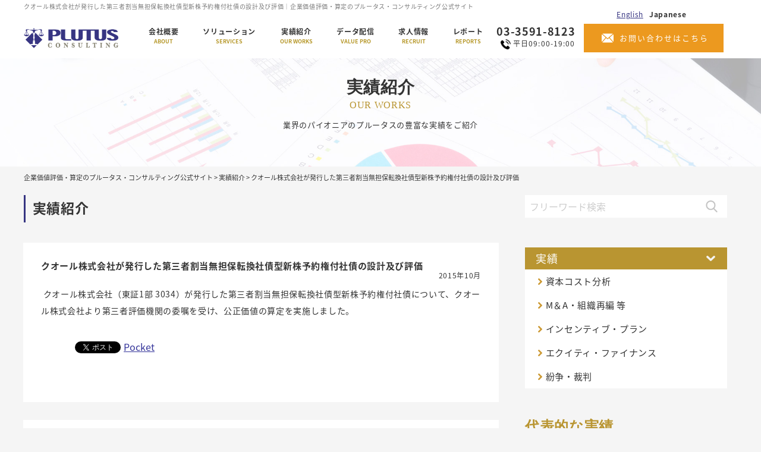

--- FILE ---
content_type: text/html; charset=UTF-8
request_url: https://www.plutuscon.jp/caseleads/1942
body_size: 9424
content:


	<!DOCTYPE html>
<html lang="ja"
	prefix="og: http://ogp.me/ns#" >
<head>
<!-- Global Site Tag (gtag.js) - Google Analytics -->
<script async src="https://www.googletagmanager.com/gtag/js?id=UA-6182038-1"></script>
<script>
  window.dataLayer = window.dataLayer || [];
  function gtag(){dataLayer.push(arguments);}
  gtag('js', new Date());

  gtag('config', 'UA-6182038-1');
</script>

<!-- Google Tag Manager 19.02.22 -->
<script>(function(w,d,s,l,i){w[l]=w[l]||[];w[l].push({'gtm.start':
new Date().getTime(),event:'gtm.js'});var f=d.getElementsByTagName(s)[0],
j=d.createElement(s),dl=l!='dataLayer'?'&l='+l:'';j.async=true;j.src=
'https://www.googletagmanager.com/gtm.js?id='+i+dl;f.parentNode.insertBefore(j,f);
})(window,document,'script','dataLayer','GTM-PL9PMHK');</script>
<!-- End Google Tag Manager -->

<meta charset="UTF-8">
<meta http-equiv="X-UA-Compatible" content="IE=edge">
<meta name="viewport" content="width=device-width, user-scalable=no, initial-scale=1">

<title>クオール株式会社が発行した第三者割当無担保転換社債型新株予約権付社債の設計及び評価 | 企業価値評価・算定のプルータス・コンサルティング公式サイト</title>
<link rel="stylesheet" href="https://www.plutuscon.jp/wp-content/themes/plutuscon/assets/css/slick.css">
<link rel="stylesheet" href="https://www.plutuscon.jp/wp-content/themes/plutuscon/assets/css/slick-theme.css">
<link rel="stylesheet" href="https://www.plutuscon.jp/wp-content/themes/plutuscon/assets/bootstrap/3.3.7/css/bootstrap.min.css">
<link rel="stylesheet" href="https://fonts.googleapis.com/earlyaccess/notosansjapanese.css">
<link rel="stylesheet" href="https://www.plutuscon.jp/wp-content/themes/plutuscon/style.css">
<link rel="stylesheet" href="https://www.plutuscon.jp/wp-content/themes/plutuscon/style_add.css">
<link rel="stylesheet" href="https://www.plutuscon.jp/wp-content/themes/plutuscon/style_print.css" media="print" >
<link rel="icon" href="/favicon.ico" type="image/x-icon" />
<link rel="shortcut icon" href="/favicon.ico" type="image/x-icon" />
<script src="https://www.plutuscon.jp/wp-content/themes/plutuscon/assets/jquery/1.12.4/jquery.min.js"></script>

<script type="text/javascript" defer>
// 少し遅らせて表示
$(function(){
/*
	var replaceWidth = 767; // breakpoint
	var windowWidth = parseInt($(window).width());
	if(windowWidth >= replaceWidth) {
    setTimeout(function(){
    	$("#header .header_tel, #header .header_email").css('display', 'inline-block');

    },3000);
	}
});
*/
</script>

<script src="https://www.plutuscon.jp/wp-content/themes/plutuscon/assets/bootstrap/3.3.7/js/bootstrap.min.js"></script>
<script src="https://www.plutuscon.jp/wp-content/themes/plutuscon/assets/js/jquerypp.custom.js"></script>
<script src="https://www.plutuscon.jp/wp-content/themes/plutuscon/assets/js/dtj.core.js"></script>
<script src="https://www.plutuscon.jp/wp-content/themes/plutuscon/assets/js/dtj.main.js"></script>
<script src="https://www.plutuscon.jp/wp-content/themes/plutuscon/assets/js/slick.min.js"></script>
<script src="https://www.plutuscon.jp/wp-content/themes/plutuscon/assets/js/common.js"></script>

<script type="text/javascript">
// リダイレクト処理
var url = location.href ;

if(url == "https://www.plutuscon.jp/concepts"){
  location.href = "https://www.plutuscon.jp/orgas";
}

if(url == "https://www.plutuscon.jp/services/81"){
  location.href = "https://www.plutuscon.jp/delivers";
}
</script>

<!-- colorbox -->
<link rel="stylesheet" href="https://www.plutuscon.jp/wp-content/themes/plutuscon/assets/css/colorbox.css" />
<script src="https://www.plutuscon.jp/wp-content/themes/plutuscon/assets/js/jquery.colorbox-min.js"></script>

<!--[if lt IE 9]>
<script src="https://www.plutuscon.jp/wp-content/themes/plutuscon/assets/html5shiv/3.7.3/dist/html5shiv.min.js"></script>
<script src="https://www.plutuscon.jp/wp-content/themes/plutuscon/assets/respond/1.4.2/respond.min.js"></script>
<![endif]-->

<style>.grecaptcha-badge { visibility: hidden; }</style>


<!-- All in One SEO Pack 3.1.1 によって Michael Torbert の Semper Fi Web Design[1010,1017] -->
<link rel="canonical" href="https://www.plutuscon.jp/caseleads/1942" />
<meta property="og:title" content="クオール株式会社が発行した第三者割当無担保転換社債型新株予約権付社債の設計及び評価 | 企業価値評価・算定のプルータス・コンサルティング公式サイト" />
<meta property="og:type" content="website" />
<meta property="og:url" content="https://www.plutuscon.jp/caseleads/1942" />
<meta property="og:image" content="https://www.plutuscon.jp/wp-content/uploads/2021/10/fc6927a4cd7fc6f068de9eb5d3ae4aff.png" />
<meta property="og:site_name" content="企業価値評価・算定のプルータス・コンサルティング公式サイト" />
<meta property="fb:admins" content="2085132108473378" />
<meta property="fb:app_id" content="378409572901870" />
<meta property="og:description" content=" クオール株式会社（東証1部 3034）が発行した第三者割当無担保転換社債型新株予約権付社債について、クオール株式会社より第三者評価機関の委嘱を受け、公正価値の算定を実施しました。" />
<meta property="og:image:secure_url" content="https://www.plutuscon.jp/wp-content/uploads/2021/10/fc6927a4cd7fc6f068de9eb5d3ae4aff.png" />
<meta name="twitter:card" content="summary" />
<meta name="twitter:title" content="クオール株式会社が発行した第三者割当無担保転換社債型新株予約権付社債の設計及び評価 | 企業価値評価・算定のプルータス・コンサルティング公式" />
<meta name="twitter:description" content=" クオール株式会社（東証1部 3034）が発行した第三者割当無担保転換社債型新株予約権付社債について、クオール株式会社より第三者評価機関の委嘱を受け、公正価値の算定を実施しました。" />
<meta name="twitter:image" content="https://www.plutuscon.jp/wp-content/uploads/2021/10/fc6927a4cd7fc6f068de9eb5d3ae4aff.png" />
			<script type="text/javascript" >
				window.ga=window.ga||function(){(ga.q=ga.q||[]).push(arguments)};ga.l=+new Date;
				ga('create', 'UA-6182038-1', 'auto');
				// Plugins
				
				ga('send', 'pageview');
			</script>
			<script async src="https://www.google-analytics.com/analytics.js"></script>
			<!-- All in One SEO Pack -->
<link rel='dns-prefetch' href='//s.w.org' />
		<script type="text/javascript">
			window._wpemojiSettings = {"baseUrl":"https:\/\/s.w.org\/images\/core\/emoji\/11\/72x72\/","ext":".png","svgUrl":"https:\/\/s.w.org\/images\/core\/emoji\/11\/svg\/","svgExt":".svg","source":{"concatemoji":"https:\/\/www.plutuscon.jp\/wp-includes\/js\/wp-emoji-release.min.js?ver=4.9.18"}};
			!function(e,a,t){var n,r,o,i=a.createElement("canvas"),p=i.getContext&&i.getContext("2d");function s(e,t){var a=String.fromCharCode;p.clearRect(0,0,i.width,i.height),p.fillText(a.apply(this,e),0,0);e=i.toDataURL();return p.clearRect(0,0,i.width,i.height),p.fillText(a.apply(this,t),0,0),e===i.toDataURL()}function c(e){var t=a.createElement("script");t.src=e,t.defer=t.type="text/javascript",a.getElementsByTagName("head")[0].appendChild(t)}for(o=Array("flag","emoji"),t.supports={everything:!0,everythingExceptFlag:!0},r=0;r<o.length;r++)t.supports[o[r]]=function(e){if(!p||!p.fillText)return!1;switch(p.textBaseline="top",p.font="600 32px Arial",e){case"flag":return s([55356,56826,55356,56819],[55356,56826,8203,55356,56819])?!1:!s([55356,57332,56128,56423,56128,56418,56128,56421,56128,56430,56128,56423,56128,56447],[55356,57332,8203,56128,56423,8203,56128,56418,8203,56128,56421,8203,56128,56430,8203,56128,56423,8203,56128,56447]);case"emoji":return!s([55358,56760,9792,65039],[55358,56760,8203,9792,65039])}return!1}(o[r]),t.supports.everything=t.supports.everything&&t.supports[o[r]],"flag"!==o[r]&&(t.supports.everythingExceptFlag=t.supports.everythingExceptFlag&&t.supports[o[r]]);t.supports.everythingExceptFlag=t.supports.everythingExceptFlag&&!t.supports.flag,t.DOMReady=!1,t.readyCallback=function(){t.DOMReady=!0},t.supports.everything||(n=function(){t.readyCallback()},a.addEventListener?(a.addEventListener("DOMContentLoaded",n,!1),e.addEventListener("load",n,!1)):(e.attachEvent("onload",n),a.attachEvent("onreadystatechange",function(){"complete"===a.readyState&&t.readyCallback()})),(n=t.source||{}).concatemoji?c(n.concatemoji):n.wpemoji&&n.twemoji&&(c(n.twemoji),c(n.wpemoji)))}(window,document,window._wpemojiSettings);
		</script>
		<style type="text/css">
img.wp-smiley,
img.emoji {
	display: inline !important;
	border: none !important;
	box-shadow: none !important;
	height: 1em !important;
	width: 1em !important;
	margin: 0 .07em !important;
	vertical-align: -0.1em !important;
	background: none !important;
	padding: 0 !important;
}
</style>
<link rel='stylesheet' id='mci-footnotes-css-public-css'  href='https://www.plutuscon.jp/wp-content/plugins/footnotes/class/../css/public.css?ver=4.9.18' type='text/css' media='all' />
<link rel='stylesheet' id='contact-form-7-css'  href='https://www.plutuscon.jp/wp-content/plugins/contact-form-7/includes/css/styles.css?ver=5.1.9' type='text/css' media='all' />
<link rel='stylesheet' id='toc-screen-css'  href='https://www.plutuscon.jp/wp-content/plugins/table-of-contents-plus/screen.min.css?ver=2002' type='text/css' media='all' />
<link rel='stylesheet' id='wp-pagenavi-css'  href='https://www.plutuscon.jp/wp-content/plugins/wp-pagenavi/pagenavi-css.css?ver=2.70' type='text/css' media='all' />
<script type='text/javascript' src='https://www.plutuscon.jp/wp-includes/js/jquery/jquery.js?ver=1.12.4'></script>
<script type='text/javascript' src='https://www.plutuscon.jp/wp-includes/js/jquery/jquery-migrate.min.js?ver=1.4.1'></script>
<script type='text/javascript' src='https://www.plutuscon.jp/wp-content/plugins/footnotes/class/../js/jquery.tools.min.js?ver=4.9.18'></script>
<link rel='https://api.w.org/' href='https://www.plutuscon.jp/wp-json/' />
<link rel="EditURI" type="application/rsd+xml" title="RSD" href="https://www.plutuscon.jp/xmlrpc.php?rsd" />
<link rel="wlwmanifest" type="application/wlwmanifest+xml" href="https://www.plutuscon.jp/wp-includes/wlwmanifest.xml" /> 
<link rel='prev' title='大王製紙株式会社が発行した2020年満期ユーロ円建転換社債型新株予約権付社債の評価' href='https://www.plutuscon.jp/caseleads/1941' />
<link rel='next' title='サクセスホールディングス株式会社が発行した第三者割当転換社債型新株予約権付社債の設計及び評価' href='https://www.plutuscon.jp/caseleads/1944' />
<meta name="generator" content="WordPress 4.9.18" />
<link rel='shortlink' href='https://www.plutuscon.jp/?p=1942' />
<link rel="alternate" type="application/json+oembed" href="https://www.plutuscon.jp/wp-json/oembed/1.0/embed?url=https%3A%2F%2Fwww.plutuscon.jp%2Fcaseleads%2F1942" />
<link rel="alternate" type="text/xml+oembed" href="https://www.plutuscon.jp/wp-json/oembed/1.0/embed?url=https%3A%2F%2Fwww.plutuscon.jp%2Fcaseleads%2F1942&#038;format=xml" />

<!-- BEGIN: WP Social Bookmarking Light HEAD -->


<script>
    (function (d, s, id) {
        var js, fjs = d.getElementsByTagName(s)[0];
        if (d.getElementById(id)) return;
        js = d.createElement(s);
        js.id = id;
        js.src = "//connect.facebook.net/en_US/sdk.js#xfbml=1&version=v2.7";
        fjs.parentNode.insertBefore(js, fjs);
    }(document, 'script', 'facebook-jssdk'));
</script>

<style type="text/css">
    .wp_social_bookmarking_light{
    border: 0 !important;
    padding: 10px 0 20px 0 !important;
    margin: 0 !important;
}
.wp_social_bookmarking_light div{
    float: left !important;
    border: 0 !important;
    padding: 0 !important;
    margin: 0 5px 0px 0 !important;
    min-height: 30px !important;
    line-height: 18px !important;
    text-indent: 0 !important;
}
.wp_social_bookmarking_light img{
    border: 0 !important;
    padding: 0;
    margin: 0;
    vertical-align: top !important;
}
.wp_social_bookmarking_light_clear{
    clear: both !important;
}
#fb-root{
    display: none;
}
.wsbl_facebook_like iframe{
    max-width: none !important;
}
.wsbl_pinterest a{
    border: 0px !important;
}
</style>
<!-- END: WP Social Bookmarking Light HEAD -->
		<style type="text/css" media="screen">
            .footnote_tooltip { display: none; padding: 12px; font-size: 13px; background-color: #fff7a7; border-width: 1px; border-style: solid; border-color: #cccc99; border-radius: 3px; -webkit-box-shadow: 2px 2px 11px #666666; -moz-box-shadow: 2px 2px 11px #666666; box-shadow: 2px 2px 11px #666666;}        </style>
		

</head>
<body class="post-template-default single single-post postid-1942 single-format-standard">
<!-- Google Tag Manager (noscript) 19.02.22 -->
<noscript><iframe src="https://www.googletagmanager.com/ns.html?id=GTM-PL9PMHK"
height="0" width="0" style="display:none;visibility:hidden"></iframe></noscript>
<!-- End Google Tag Manager (noscript) -->

<header id="header" role="banner">
	<div class="container">
  	<div class="header_title flex">
	    <h1>クオール株式会社が発行した第三者割当無担保転換社債型新株予約権付社債の設計及び評価｜企業価値評価・算定のプルータス・コンサルティング公式サイト</h1>
      <ul class="rowline vm">
        <li><a href="https://www.plutuscon.jp/en">English</a></li>
        <li>Japanese</li>
      </ul>
  	</div>
    <div class="clearfix text-left flex middle">
      <div class="header_logo">
        <p class="h_logo"><a href="https://www.plutuscon.jp/">PLUTUS</a></p>
      </div>
      <div id="sp_menu" class="visible-xs-block">
        <img src="https://www.plutuscon.jp/wp-content/themes/plutuscon/assets/images/common/sp_menu_open.png" alt="menu"><span>MENU</span>
      </div>
      <nav id="gnav" role="navigation">
        <ul>
          <li><a href="https://www.plutuscon.jp/orgas/">会社概要<br><span>ABOUT</span></a></li>
          <li><a href="https://www.plutuscon.jp/services/">ソリューション<br><span>SERVICES</span></a></li>
          <li><a href="https://www.plutuscon.jp/caseleads/">実績紹介<br><span>OUR WORKS</span></a></li>
          <li><a href="https://www.plutuscon.jp/delivers/">データ配信<br><span>VALUE PRO</span></a></li>
          <li><a href="https://plutusgroup.jp/recruit/plutus-consulting/">求人情報<br><span>RECRUIT</span></a></li>
          <li><a href="https://www.plutuscon.jp/reports/">レポート<br><span>REPORTS</span></a></li>
        </ul>
      </nav>
      <p class="header_tel"><a href="tel:03-3591-8123" onclick="ga('send','event','click', 'tel-tap');">03-3591-8123<br><span>平日09:00-19:00</span></a></p>
      <p class="header_email"><a href="https://www.plutuscon.jp/mails/">お問い合わせはこちら</a></p>
    </div>
	</div>
</header>
<div id="contents">
<main id="main" role="main">
  <section class="sub case_top">
		<div class="container">
			<h2>実績紹介</h2>
			<p class="ttl_001">OUR WORKS</p>
			<p class="txt_001">業界のパイオニアのプルータスの豊富な実績をご紹介</p>
		</div>
	</section>
	<div class="bg_gray">
		<div class="container clearfix">
		
      <div id="breadcrumb">

    
  		<!-- Breadcrumb NavXT 7.0.2 -->
<span property="itemListElement" typeof="ListItem"><a property="item" typeof="WebPage" title="Go to 企業価値評価・算定のプルータス・コンサルティング公式サイト." href="https://www.plutuscon.jp" class="home" ><span property="name">企業価値評価・算定のプルータス・コンサルティング公式サイト</span></a><meta property="position" content="1"></span> &gt; <span property="itemListElement" typeof="ListItem"><a property="item" typeof="WebPage" title="Go to the 実績紹介 カテゴリー archives." href="https://www.plutuscon.jp/caseleads" class="taxonomy category" ><span property="name">実績紹介</span></a><meta property="position" content="2"></span> &gt; <span property="itemListElement" typeof="ListItem"><span property="name" class="post post-post current-item">クオール株式会社が発行した第三者割当無担保転換社債型新株予約権付社債の設計及び評価</span><meta property="url" content="https://www.plutuscon.jp/caseleads/1942"><meta property="position" content="3"></span>    </div>
      <div class="sub_content col-xs-12 col-sm-8">
        <h2>実績紹介</h2>
        <section class="case_details">
                                                                              <p class="ttl_001">クオール株式会社が発行した第三者割当無担保転換社債型新株予約権付社債の設計及び評価</p>
                              <p class="ttl_003"><time>2015年10月</time></p>
          <div class="report_003">
            <p>&nbsp;クオール株式会社（東証1部 3034）が発行した第三者割当無担保転換社債型新株予約権付社債について、クオール株式会社より第三者評価機関の委嘱を受け、公正価値の算定を実施しました。</p>
<div class='wp_social_bookmarking_light'>
            <div class="wsbl_hatena_button"><a href="//b.hatena.ne.jp/entry/https://www.plutuscon.jp/caseleads/1942" class="hatena-bookmark-button" data-hatena-bookmark-title="クオール株式会社が発行した第三者割当無担保転換社債型新株予約権付社債の設計及び評価" data-hatena-bookmark-layout="simple-balloon" title="このエントリーをはてなブックマークに追加"> <img src="//b.hatena.ne.jp/images/entry-button/button-only@2x.png" alt="このエントリーをはてなブックマークに追加" width="20" height="20" style="border: none;" /></a><script type="text/javascript" src="//b.hatena.ne.jp/js/bookmark_button.js" charset="utf-8" async="async"></script></div>
            <div class="wsbl_facebook_like"><div id="fb-root"></div><fb:like href="https://www.plutuscon.jp/caseleads/1942" layout="button_count" action="like" width="100" share="false" show_faces="false" ></fb:like></div>
            <div class="wsbl_twitter"><a href="https://twitter.com/share" class="twitter-share-button" data-url="https://www.plutuscon.jp/caseleads/1942" data-text="クオール株式会社が発行した第三者割当無担保転換社債型新株予約権付社債の設計及び評価">Tweet</a></div>
            <div class="wsbl_pocket"><a href="https://getpocket.com/save" class="pocket-btn" data-lang="en" data-save-url="https://www.plutuscon.jp/caseleads/1942" data-pocket-count="none" data-pocket-align="left" >Pocket</a><script type="text/javascript">!function(d,i){if(!d.getElementById(i)){var j=d.createElement("script");j.id=i;j.src="https://widgets.getpocket.com/v1/j/btn.js?v=1";var w=d.getElementById(i);d.body.appendChild(j);}}(document,"pocket-btn-js");</script></div>
    </div>
<br class='wp_social_bookmarking_light_clear' />
          </div>
        </section>
                                        <section class="case_list">
          <p class="sub_ttl">その他の実績</p>
          <ul class="clearfix flex wrap">
                        <li>
            <p class="img_001 flex wrap middle"><a href="https://www.plutuscon.jp/caseleads/31375">
                          <img class="logo" src="https://www.plutuscon.jp/wp-content/uploads/2026/01/2cf5fd31d449620a2a7a7d5a6e521b88.png">
                        </a></p>
              <p class="ttl_002"><a href="https://www.plutuscon.jp/caseleads/31375">イオン株式会社による株式会社サンデーの完全子会社化における株式価値の算定</a></p>
                              <p class="ttl_003">SUNDAY CO.,LTD.</p>
                            <time>2026年01月</time>
                                            <div class="cat">
                                                                                                        <p class="ttl_001"><a href="https://www.plutuscon.jp/caseleads/caseleads-ma">M＆A・組織再編 等</a></p>
                                                  </div>
                          </li>
                        <li>
            <p class="img_001 flex wrap middle"><a href="https://www.plutuscon.jp/caseleads/31180">
                          <img class="logo" src="https://www.plutuscon.jp/wp-content/uploads/2025/12/1cc92cee1c6e92be0be8487dfdb15448.png">
                        </a></p>
              <p class="ttl_002"><a href="https://www.plutuscon.jp/caseleads/31180">note株式会社の有償ストック・オプションの設計及び公正価値の算定</a></p>
                              <p class="ttl_003">note inc.</p>
                            <time>2025年12月</time>
                                            <div class="cat">
                                                                                                        <p class="ttl_001"><a href="https://www.plutuscon.jp/caseleads/caseleads-incentive">インセンティブ・プラン</a></p>
                                                  </div>
                          </li>
                        <li>
            <p class="img_001 flex wrap middle"><a href="https://www.plutuscon.jp/caseleads/31137">
                          <img class="logo" src="https://www.plutuscon.jp/wp-content/uploads/2025/12/0b5e357b6ce9da3d58c44c2dc3fe2fe2.png">
                        </a></p>
              <p class="ttl_002"><a href="https://www.plutuscon.jp/caseleads/31137">ラクスル株式会社のMBOにおける株式価値の算定</a></p>
                              <p class="ttl_003">RAKSUL INC.</p>
                            <time>2025年12月</time>
                                            <div class="cat">
                                                                                                        <p class="ttl_001"><a href="https://www.plutuscon.jp/caseleads/caseleads-ma">M＆A・組織再編 等</a></p>
                                                  </div>
                          </li>
                        <li>
            <p class="img_001 flex wrap middle"><a href="https://www.plutuscon.jp/caseleads/31044">
                          <img class="logo" src="https://www.plutuscon.jp/wp-content/uploads/2025/12/252a6879a7b809bc567ba634166b0f84.png">
                        </a></p>
              <p class="ttl_002"><a href="https://www.plutuscon.jp/caseleads/31044">株式会社Fast Fitness JapanのMBOにおける株式価値算定及び意見表明</a></p>
                              <p class="ttl_003">Fast Fitness Japan Inc.</p>
                            <time>2025年12月</time>
                                            <div class="cat">
                                                                                                        <p class="ttl_001"><a href="https://www.plutuscon.jp/caseleads/caseleads-ma">M＆A・組織再編 等</a></p>
                                                  </div>
                          </li>
                        <li>
            <p class="img_001 flex wrap middle"><a href="https://www.plutuscon.jp/caseleads/30985">
                          <img class="logo" src="https://www.plutuscon.jp/wp-content/uploads/2025/11/199e75ac292f632b401d242f6ba1b285.png">
                        </a></p>
              <p class="ttl_002"><a href="https://www.plutuscon.jp/caseleads/30985">株式会社フジによる株式会社レデイ薬局の株式譲渡における助言の提供及び株式価値の算定</a></p>
                              <p class="ttl_003"> FUJI CO., LTD.</p>
                            <time>2025年11月</time>
                                            <div class="cat">
                                                                                                        <p class="ttl_001"><a href="https://www.plutuscon.jp/caseleads/caseleads-ma">M＆A・組織再編 等</a></p>
                                                  </div>
                          </li>
                        <li>
            <p class="img_001 flex wrap middle"><a href="https://www.plutuscon.jp/caseleads/30963">
                          <img class="logo" src="https://www.plutuscon.jp/wp-content/uploads/2025/11/b4b1c7bc6a3c6471bcdf95bf8fe04a5b.png">
                        </a></p>
              <p class="ttl_002"><a href="https://www.plutuscon.jp/caseleads/30963">SBIホールディングス株式会社の有償ストック・オプションの設計及び公正価値の算定</a></p>
                              <p class="ttl_003">SBI Holdings, Inc.</p>
                            <time>2025年11月</time>
                                            <div class="cat">
                                                                                                        <p class="ttl_001"><a href="https://www.plutuscon.jp/caseleads/caseleads-incentive">インセンティブ・プラン</a></p>
                                                  </div>
                          </li>
                      </ul>
        </section>
                        <section class="bottom_contact">
	<div class="bottom_item">
		<p class="txt_001" style="position: relative; top: 10px; font-size: 105%;">お気軽にお問い合わせ下さい。<br>&nbsp;</p>
		<p class="ttl_001">－お電話でのお問い合わせ</p>
		<p class="txt_tel"><a href="tel:03-3591-8123" onclick="ga('send','event','click', 'tel-tap');">03-3591-8123</a><span>平日09:00－19:00</span></p>
		<p class="ttl_001">－メールでのお問い合わせ</p>
		<p class="btn_mail"><a href="https://www.plutuscon.jp/mails/">お問い合わせはこちら</a></p>

		<p class="img_001"><img src="https://www.plutuscon.jp/wp-content/themes/plutuscon/assets/images/common/img_019.jpg"></p>

	</div>
</section>		  </div><!-- /col -->
      <div class="col-xs-12 col-sm-4">
				<aside id="sidebar" role="complementary">

<section class="side_menu">
  <div class="search_box">
    <form action="https://www.plutuscon.jp/" method="get" autocomplete="off">
      <input type="text" name="s" placeholder="フリーワード検索" />
    </form>
  </div>
</section>

<section class="side_menu">
  <div class="menu_item">
    <p class="ttl_001 ac-menu">実績</p>
    <ul>      
              <li><a href='https://www.plutuscon.jp/caseleads/%e8%b3%87%e6%9c%ac%e3%82%b3%e3%82%b9%e3%83%88%e5%88%86%e6%9e%90-caseleads?type=recent'>資本コスト分析</a></li><li><a href='https://www.plutuscon.jp/caseleads/caseleads-ma?type=recent'>M＆A・組織再編 等</a></li><li><a href='https://www.plutuscon.jp/caseleads/caseleads-incentive?type=recent'>インセンティブ・プラン</a></li><li><a href='https://www.plutuscon.jp/caseleads/caseleads-equity?type=recent'>エクイティ・ファイナンス</a></li><li><a href='https://www.plutuscon.jp/caseleads/caseleads-dispute?type=recent'>紛争・裁判</a></li>
          </ul>
  </div>
</section>


        <section class="side_item">
    <p class="ttl_002">代表的な実績</p>
    <p class="ttl_003">Our Featured Works</p>
    <ul>
            <li>
        <time>2025/06/11</time>
        <p>日野自動車株式会社と三菱ふそうトラック・バス株式会社の経営統合における助言の提供及び株式交付比率の算定</p>
        <a href="https://www.plutuscon.jp/caseleads/28636"></a>
      </li>
            <li>
        <time>2025/10/31</time>
        <p>住友商事株式会社によるSCSK株式会社の完全子会社化における助言の提供、株式価値の算定及び意見表明</p>
        <a href="https://www.plutuscon.jp/caseleads/30723"></a>
      </li>
            <li>
        <time>2025/06/03</time>
        <p>トヨタ自動車株式会社による自己株式の取得と優先株式の引受けにあたっての助言の提供、株式価値算定及び意見表明</p>
        <a href="https://www.plutuscon.jp/caseleads/28477"></a>
      </li>
            <li>
        <time>2025/05/08</time>
        <p>日本電信電話株式会社による株式会社NTTデータグループの完全子会社化における助言の提供、株式価値の算定及び意見表明</p>
        <a href="https://www.plutuscon.jp/caseleads/28154"></a>
      </li>
            <li>
        <time>2024/12/13</time>
        <p>東宝株式会社の株主資本コストの分析及び開示</p>
        <a href="https://www.plutuscon.jp/caseleads/26363"></a>
      </li>
            <li>
        <time>2024/07/26</time>
        <p>エムスリー株式会社の有償ストック・オプションの設計及び公正価値の算定</p>
        <a href="https://www.plutuscon.jp/caseleads/24999"></a>
      </li>
          </ul>
  </section>
      

        <section class="side_item">
    <p class="ttl_002">最近の実績</p>
    <p class="ttl_003">Our Recent Works</p>
    <ul>
            <li>
        <time>2026/01/08</time>
        <p>イオン株式会社による株式会社サンデーの完全子会社化における株式価値の算定</p>
        <a href="https://www.plutuscon.jp/caseleads/31375"></a>
      </li>
            <li>
        <time>2025/12/17</time>
        <p>note株式会社の有償ストック・オプションの設計及び公正価値の算定</p>
        <a href="https://www.plutuscon.jp/caseleads/31180"></a>
      </li>
            <li>
        <time>2025/12/11</time>
        <p>ラクスル株式会社のMBOにおける株式価値の算定</p>
        <a href="https://www.plutuscon.jp/caseleads/31137"></a>
      </li>
            <li>
        <time>2025/12/03</time>
        <p>株式会社Fast Fitness JapanのMBOにおける株式価値算定及び意見表明</p>
        <a href="https://www.plutuscon.jp/caseleads/31044"></a>
      </li>
            <li>
        <time>2025/11/25</time>
        <p>株式会社フジによる株式会社レデイ薬局の株式譲渡における助言の提供及び株式価値の算定</p>
        <a href="https://www.plutuscon.jp/caseleads/30985"></a>
      </li>
          </ul>
  </section>
    
</aside>				
      </div><!-- /col -->
		</div><!-- /container -->
	</div><!-- /bg_gray -->
	
</main>
</div><!-- /contents -->
<footer id="footer" role="contentinfo">
	<div class="container clearfix">
		<ul class="footer_list01 flex_sp col_1_sp">
			<li><a href="https://www.plutuscon.jp/">ホーム</a></li>
			<li><a href="https://www.plutuscon.jp/orgas/">会社概要</a></li>
			<li><a href="https://www.plutuscon.jp/services">ソリューション</a></li>
		</ul>
		<ul class="footer_list02 flex_sp col_1_sp">
			<li><a href="https://www.plutuscon.jp/caseleads/">実績紹介</a></li>
			<li><a href="https://www.plutuscon.jp/newsrelease/">ニュ－ス</a></li>
			<li><a href="https://www.plutuscon.jp/newsrelease/%e3%83%a9%e3%83%b3%e3%82%ad%e3%83%b3%e3%82%b0">ランキング</a></li>
		</ul>
		<ul class="footer_list02 flex_sp col_1_sp">
			<li><a href="https://www.plutuscon.jp/reports/">レポート</a></li>
			<li><a href="https://www.plutuscon.jp/delivers/">データ配信</a></li>
			<li><a href="https://www.plutuscon.jp/recruit/">求人情報</a></li>
			<li><a href="https://www.plutuscon.jp/mails/">お問い合わせ</a></li>
		</ul>

		<div class="footer_copy hide_sp">
			<iframe src="https://www.facebook.com/plugins/page.php?href=https%3A%2F%2Fwww.facebook.com%2Fplutuscon%2F&amp;tabs=timeline&amp;width=500&amp;height=300&amp;small_header=false&amp;adapt_container_width=true&amp;hide_cover=false&amp;show_facepile=true&amp;appId=446232972534129" width="auto" height="300" style="border:none;overflow:hidden" scrolling="no" frameborder="0" allowtransparency="true" allow="encrypted-media"></iframe>
		</div>
		<div class="footer_copy onsp">
			<iframe src="https://www.facebook.com/plugins/page.php?href=https%3A%2F%2Fwww.facebook.com%2Fplutuscon%2F&amp;tabs=timeline&amp;width=375&amp;height=300&amp;small_header=false&amp;adapt_container_width=true&amp;hide_cover=false&amp;show_facepile=true&amp;appId=446232972534129" width="375" height="300" style="border:none;overflow:hidden" scrolling="no" frameborder="0" allowtransparency="true" allow="encrypted-media"></iframe>
		</div>

		<p class="to_top"><a href="#"><img src="https://www.plutuscon.jp/wp-content/themes/plutuscon/assets/images/common/ico_002.png" alt="pagetop"></a></p>
		<div class="banner_area">
			<a href="https://plutusmaad.jp/" target="_blank"><img src="https://www.plutuscon.jp/wp-content/themes/plutuscon/assets/images/common/logo_maad.png" width="200" height="auto" alt="プルータス・マネジメントアドバイザリーへのバナー"></a>
			<a href="https://www.profinx.jp/" target="_blank"><img src="https://www.plutuscon.jp/wp-content/themes/plutuscon/assets/images/common/logo_profinx.png" width="200" height="auto" alt="プロフィンクスへのバナー"></a>
		</div>
	</div>
	<div class="copy">
		<div class="cont clearfix">
			<div class="lf"><a href="https://www.plutuscon.jp/"><img src="https://www.plutuscon.jp/wp-content/themes/plutuscon/assets/images/common/logo_001.png" alt="プルータス・コンサルティング"></a>所在地:〒100-6035<span class="hide_sp">　</span><br class="onsp">東京都千代田区霞が関3-2-5<span class="hide_sp">　</span><br class="onsp">霞が関ビルディング35階<span class="hide_sp">　</span><br class="onsp">TEL:03-3591-8123<span class="hide_sp">　</span><br class="onsp">FAX:03-3591-8112</div>
			<address>© PLUTUS CONSULTING Co., Ltd.</address>
		</div>
	</div>
</footer>



<div id="footer_btn">
		<p class="footer_mail"><a href="https://www.plutuscon.jp/mails/">お問い合わせ<br><span>CONTACT</span></a></p>
		<p class="footer_tel"><a href="tel:03-3591-8123" onclick="ga('send','event','click', 'tel-tap');">03-3591-8123<br><span>平日09:00-19:00</span></a></p>
</div>


<!-- BEGIN: WP Social Bookmarking Light FOOTER -->
    <script>!function(d,s,id){var js,fjs=d.getElementsByTagName(s)[0],p=/^http:/.test(d.location)?'http':'https';if(!d.getElementById(id)){js=d.createElement(s);js.id=id;js.src=p+'://platform.twitter.com/widgets.js';fjs.parentNode.insertBefore(js,fjs);}}(document, 'script', 'twitter-wjs');</script>


<!-- END: WP Social Bookmarking Light FOOTER -->
<script type='text/javascript'>
/* <![CDATA[ */
var wpcf7 = {"apiSettings":{"root":"https:\/\/www.plutuscon.jp\/wp-json\/contact-form-7\/v1","namespace":"contact-form-7\/v1"},"cached":"1"};
/* ]]> */
</script>
<script type='text/javascript' src='https://www.plutuscon.jp/wp-content/plugins/contact-form-7/includes/js/scripts.js?ver=5.1.9'></script>
<script type='text/javascript'>
/* <![CDATA[ */
var tocplus = {"visibility_show":"\u8868\u793a","visibility_hide":"\u975e\u8868\u793a","width":"Auto"};
/* ]]> */
</script>
<script type='text/javascript' src='https://www.plutuscon.jp/wp-content/plugins/table-of-contents-plus/front.min.js?ver=2002'></script>
<script type='text/javascript'>
/* <![CDATA[ */
var viewsCacheL10n = {"admin_ajax_url":"https:\/\/www.plutuscon.jp\/wp-admin\/admin-ajax.php","nonce":"e0359dbb74","post_id":"1942"};
/* ]]> */
</script>
<script type='text/javascript' src='https://www.plutuscon.jp/wp-content/plugins/wp-postviews/postviews-cache.js?ver=1.78'></script>
<script type='text/javascript' src='https://www.plutuscon.jp/wp-includes/js/wp-embed.min.js?ver=4.9.18'></script>
</body>
</html>


--- FILE ---
content_type: text/css
request_url: https://www.plutuscon.jp/wp-content/themes/plutuscon/style_print.css
body_size: -48
content:
@charset "utf-8";

/* 印刷用 */

#footer_btn,
#footer,
#header { display: none; }

--- FILE ---
content_type: application/javascript; charset=UTF-8
request_url: https://www.plutuscon.jp/wp-content/themes/plutuscon/assets/js/dtj.main.js
body_size: 778
content:
var dtj;
(function (dtj) {
    var Debugger = com.enirva.lib.debug.Debugger;
    var OurContents = com.enirva.lib.dtj.OurContents;
    var GNavigation = com.enirva.lib.dtj.GNavigation;
    var TopBillboard = com.enirva.lib.dtj.TopBillboard;
    var SubTextAnimation = com.enirva.lib.dtj.SubTextAnimation;
    var UserAgent = com.enirva.lib.model.UserAgent;
    var FadeObjectController = com.enirva.lib.dtj.FadeObjectController;
    var TextAnimation = com.enirva.lib.dtj.TextAnimation;
    var Main = (function () {
        function Main(pageType) {
            var scope = this;
            var gnaviIndex;
            switch (pageType) {
                case "top":
                    this.isTop = true;
                    gnaviIndex = 0;
                    break;
                case "feature":
                    gnaviIndex = 1;
                    break;
                default: break;
            }
            $(".gnaviInner .main li").each(function (index) {
                if (index == gnaviIndex) {
                    $(this).addClass("selected");
                }
            });
            this.loaded = false;
        }
        Main.prototype.Initialize = function () {
            this.loaded = true;
            new OurContents();
            new GNavigation();
            var scope = this;
            $(window).on("resize", function () {
                scope.onResize();
            });
            // if (!UserAgent.isMobile) {
                $(document.body).addClass("loaded");
            // }
            this.onResize();
            if (this.isTop) {
                var billboard = new TopBillboard();
                billboard.addEventListener("initialized", function () {
                    new TextAnimation();
                });
                if (UserAgent.isMobile) {
                    // new TextAnimation();
                }
            }
            else {
                new SubTextAnimation();
                new FadeObjectController();
            }
        };
        Main.prototype.onResize = function () {
            Debugger.text(0, window.innerWidth);
            Debugger.text(1, window.innerHeight);
            if (this.isTop) {
                if (window.innerWidth <= 767) {
                    var h = 100;
                    $(".mainVisualArea").css("height", h + "vw");
                    $(".mainVisualArea .photoContainer").css("height", h + "vw");
                    $(".mainVisualArea .photoContainer .photo").css("height", h + "vw");
                }
                else {
                    var h = window.innerHeight;
                    var result = 600;
                    if (h > 950) {
                        result = h - (950 - result);
                    }
                    result = Math.max(result, 500);
                    $(".mainVisualArea").css("height", result);
                    $(".top").css("height", result);
                    $(".mainVisualArea .photoContainer").css("height", result);
                    $(".mainVisualArea .photoContainer .photo").css("height", result);
                }
            }
        };
        return Main;
    }());
    dtj.Main = Main;
})(dtj || (dtj = {}));
var main;
window.onload = function () {
    main.Initialize();
};


--- FILE ---
content_type: application/javascript; charset=UTF-8
request_url: https://www.plutuscon.jp/wp-content/themes/plutuscon/assets/js/dtj.core.js
body_size: 9765
content:
var __extends = (this && this.__extends) || function (d, b) {
    for (var p in b) if (b.hasOwnProperty(p)) d[p] = b[p];
    function __() { this.constructor = d; }
    d.prototype = b === null ? Object.create(b) : (__.prototype = b.prototype, new __());
};
var com;
(function (com) {
    var enirva;
    (function (enirva) {
        var lib;
        (function (lib) {
            var core;
            (function (core) {
                var EventDispatcher = (function () {
                    function EventDispatcher() {
                        this.listeners = new Array();
                        this.useDeltaTime = false;
                        this.isEnterFrame = false;
                    }
                    EventDispatcher.prototype.addEventListener = function (type, func) {
                        if (!this.listeners) {
                            this.listeners = new Array();
                        }
                        this.listeners.push({ type: type, func: func });
                    };
                    EventDispatcher.prototype.removeEventListener = function (type, func) {
                        var ls = this.listeners;
                        var tmp = new Array();
                        for (var i = 0, ln = ls.length; i < ln; i++) {
                            var ob = ls[i];
                            if (ob.type != type || ob.func != func) {
                                tmp.push(ob);
                            }
                        }
                        this.listeners = tmp;
                    };
                    EventDispatcher.prototype.dispatchEvent = function (evt) {
                        var ls = this.listeners;
                        if (!ls)
                            return;
                        for (var i = 0, ln = ls.length; i < ln; i++) {
                            var ob = ls[i];
                            if (ob.type == evt.type) {
                                ob.func(evt.args);
                            }
                        }
                    };
                    Object.defineProperty(EventDispatcher.prototype, "onEnterFrame", {
                        set: function (func) {
                            this.enterFrameFunc = func;
                            var scope = this;
                            if (this.useDeltaTime) {
                                if (!this.isEnterFrame) {
                                    this.isEnterFrame = true;
                                    var current = new Date().getTime();
                                    (function loop() {
                                        if (!scope.enterFrameFunc) {
                                            scope.isEnterFrame = false;
                                            return;
                                        }
                                        var tmp = new Date().getTime();
                                        var deltaTime = tmp - current;
                                        if (deltaTime < 0) {
                                            deltaTime = 1;
                                        }
                                        scope.enterFrameFunc(deltaTime);
                                        current = tmp;
                                        scope.intervalTimer = requestAnimationFrame(function () { return loop(); });
                                    })();
                                }
                            }
                            else {
                                if (!this.isEnterFrame) {
                                    this.isEnterFrame = true;
                                    (function loop() {
                                        if (!scope.enterFrameFunc) {
                                            scope.isEnterFrame = false;
                                            return;
                                        }
                                        scope.enterFrameFunc();
                                        scope.intervalTimer = requestAnimationFrame(function () { return loop(); });
                                    })();
                                }
                            }
                        },
                        enumerable: true,
                        configurable: true
                    });
                    Object.defineProperty(EventDispatcher.prototype, "deleteEnterFrame", {
                        get: function () {
                            this.enterFrameFunc = null;
                            cancelAnimationFrame(this.intervalTimer);
                            this.intervalTimer = null;
                            return true;
                        },
                        enumerable: true,
                        configurable: true
                    });
                    return EventDispatcher;
                }());
                core.EventDispatcher = EventDispatcher;
            })(core = lib.core || (lib.core = {}));
        })(lib = enirva.lib || (enirva.lib = {}));
    })(enirva = com.enirva || (com.enirva = {}));
})(com || (com = {}));
var com;
(function (com) {
    var enirva;
    (function (enirva) {
        var lib;
        (function (lib) {
            var debug;
            (function (debug) {
                var EventDispatcher = com.enirva.lib.core.EventDispatcher;
                var Debugger = (function (_super) {
                    __extends(Debugger, _super);
                    function Debugger() {
                        _super.apply(this, arguments);
                    }
                    Debugger.initialize = function () {
                        if (Debugger._instance == null) {
                            Debugger._instance = new Debugger();
                            Debugger._instance.logText = "";
                        }
                        Debugger.isDebug = true;
                        var tag = document.createElement("div");
                        tag.setAttribute("id", "ENIRVA_Debugger");
                        tag.style.position = "fixed";
                        tag.style.right = "0";
                        tag.style.bottom = "0";
                        tag.style.zIndex = "99999";
                        tag.style.margin = "0";
                        tag.style.padding = "5px";
                        tag.style.background = "rgba(30, 30, 30, 0.75)";
                        tag.style.minWidth = "100px";
                        tag.style.fontSize = "1.2em";
                        var fps = document.createElement("p");
                        fps.style.padding = "5px";
                        fps.style.margin = "0";
                        fps.style.fontSize = Debugger.fontSize;
                        fps.style.color = Debugger.fontColor;
                        fps.style.lineHeight = "1.5";
                        fps.innerHTML = "fps:0";
                        var text1 = document.createElement("input");
                        text1.setAttribute("type", "text");
                        var text2 = document.createElement("input");
                        text2.setAttribute("type", "text");
                        text1.style.width = text2.style.width = "50px";
                        Debugger._instance.text1 = text1;
                        Debugger._instance.text2 = text2;
                        var input = document.createElement("input");
                        input.setAttribute("type", "button");
                        input.setAttribute("value", "clear");
                        input.onclick = function () {
                            Debugger.clear();
                        };
                        text1.style.display = text2.style.display = input.style.display = "block";
                        var log = document.createElement("p");
                        log.style.padding = "5px";
                        log.style.margin = "0";
                        log.style.fontSize = Debugger.fontSize;
                        log.style.color = Debugger.fontColor;
                        log.style.lineHeight = "1.5";
                        tag.appendChild(fps);
                        tag.appendChild(text1);
                        tag.appendChild(text2);
                        tag.appendChild(input);
                        tag.appendChild(log);
                        Debugger._instance.logTag = log;
                        Debugger._instance.fpsTag = fps;
                        Debugger._instance.recFps();
                        document.body.appendChild(tag);
                    };
                    Debugger.log = function (msg) {
                        if (Debugger.isDebug) {
                            console.log(msg);
                            Debugger._instance.logText += msg + "<br>";
                            Debugger._instance.update();
                        }
                    };
                    Debugger.text = function (index, text) {
                        if (Debugger.isDebug) {
                            if (index == 0) {
                                Debugger._instance.text1.setAttribute("value", text);
                            }
                            else {
                                Debugger._instance.text2.setAttribute("value", text);
                            }
                        }
                    };
                    Debugger.clear = function () {
                        if (Debugger.isDebug) {
                            console.log("clear ok");
                            Debugger._instance.logText = "";
                            Debugger._instance.update();
                        }
                    };
                    Debugger.prototype.update = function () {
                        var deb = Debugger._instance;
                        deb.logTag.innerHTML = deb.logText;
                    };
                    Debugger.prototype.recFps = function () {
                        this.useDeltaTime = true;
                        var t = 0;
                        var cc = 0;
                        var tag = this.fpsTag;
                        this.onEnterFrame = function (deltaTime) {
                            cc++;
                            if ((t += deltaTime) >= 1000) {
                                tag.innerHTML = "fps:" + cc.toString();
                                t = 0;
                                cc = 0;
                            }
                        };
                    };
                    Debugger.fontSize = "0.6em";
                    Debugger.fontColor = "#fff";
                    return Debugger;
                }(EventDispatcher));
                debug.Debugger = Debugger;
            })(debug = lib.debug || (lib.debug = {}));
        })(lib = enirva.lib || (enirva.lib = {}));
    })(enirva = com.enirva || (com.enirva = {}));
})(com || (com = {}));
var com;
(function (com) {
    var enirva;
    (function (enirva) {
        var lib;
        (function (lib) {
            var display;
            (function (display) {
                var EventDispatcher = com.enirva.lib.core.EventDispatcher;
                var Sprite = (function (_super) {
                    __extends(Sprite, _super);
                    function Sprite(target, def_props) {
                        if (def_props === void 0) { def_props = null; }
                        _super.call(this);
                        var tg = $(target);
                        this.element = tg;
                        this.useDigit = false;
                        this.x = 0;
                        this.y = 0;
                        this.alpha = 1;
                        this.scale = 1;
                        this._visible = true;
                        if (def_props != null) {
                            for (var prop in def_props) {
                                this[prop] = def_props[prop];
                            }
                        }
                        this.fixedScaleX = false;
                        this.fixedScaleY = false;
                        this.currAlpha = null;
                        this.displayName = "block";
                        this.update();
                    }
                    Object.defineProperty(Sprite.prototype, "rotation", {
                        get: function () {
                            return this._rotation;
                        },
                        set: function (value) {
                            this._rotation = value;
                            this.updateRotation = true;
                        },
                        enumerable: true,
                        configurable: true
                    });
                    Sprite.prototype.setAnchor = function (x, y) {
                        var sx = x + ((x != 0) ? "%" : "");
                        var sy = y + ((y != 0) ? "%" : "");
                        this.element.css("transformOrigin", sx + " " + sy);
                    };
                    Sprite.prototype.update = function (use_digit) {
                        if (use_digit === void 0) { use_digit = false; }
                        var sc_x = (this.fixedScaleX) ? 1 : this.scale;
                        var sc_y = (this.fixedScaleY) ? 1 : this.scale;
                        var mtx;
                        if (this.useDigit) {
                            mtx = 'matrix3d(' + sc_x + ', 0, 0, 0,   0, ' + sc_y + ', 0, 0,  0, 0, 1, 0,          ' + (this.x) + ', ' + (this.y) + ', 0, 1)';
                        }
                        else {
                            mtx = 'matrix3d(' + sc_x + ', 0, 0, 0,   0, ' + sc_y + ', 0, 0,  0, 0, 1, 0,          ' + (this.x >> 0) + ', ' + (this.y >> 0) + ', 0, 1)';
                        }
                        this.element.css("transform", mtx);
                        if (this.alpha != this.currAlpha) {
                            this.element.css("opacity", this.alpha);
                            this.currAlpha = this.alpha;
                        }
                    };
                    ;
                    Object.defineProperty(Sprite.prototype, "visible", {
                        get: function () {
                            return this._visible;
                        },
                        set: function (flag) {
                            this._visible = flag;
                            this.element.css("display", (flag) ? this.displayName : "none");
                        },
                        enumerable: true,
                        configurable: true
                    });
                    return Sprite;
                }(EventDispatcher));
                display.Sprite = Sprite;
            })(display = lib.display || (lib.display = {}));
        })(lib = enirva.lib || (enirva.lib = {}));
    })(enirva = com.enirva || (com.enirva = {}));
})(com || (com = {}));
var com;
(function (com) {
    var enirva;
    (function (enirva) {
        var lib;
        (function (lib) {
            var geom;
            (function (geom) {
                var MatrixSvg = (function () {
                    function MatrixSvg(args) {
                        if (args === void 0) { args = null; }
                        if (!args) {
                            this.n11 = 1;
                            this.n12 = 0;
                            this.n13 = 0;
                            this.n21 = 0;
                            this.n22 = 1;
                            this.n23 = 0;
                            this.n31 = 0;
                            this.n32 = 0;
                            this.n33 = 1;
                        }
                        else {
                            this.n11 = args[0];
                            this.n12 = args[1];
                            this.n13 = args[2];
                            this.n21 = args[3];
                            this.n22 = args[4];
                            this.n23 = args[5];
                            this.n31 = 0;
                            this.n32 = 0;
                            this.n33 = 1;
                        }
                    }
                    MatrixSvg.prototype.reset = function () {
                        this.n11 = 1;
                        this.n12 = 0;
                        this.n13 = 0;
                        this.n21 = 0;
                        this.n22 = 1;
                        this.n23 = 0;
                        this.n31 = 0;
                        this.n32 = 0;
                        this.n33 = 1;
                    };
                    MatrixSvg.prototype.multiply = function (m) {
                        var d11 = this.n11, d12 = this.n12, d13 = this.n13;
                        var d21 = this.n21, d22 = this.n22, d23 = this.n23;
                        var d31 = this.n31, d32 = this.n32, d33 = this.n33;
                        this.n11 = d11 * m.n11 + d12 * m.n21 + d13 * m.n31;
                        this.n12 = d11 * m.n12 + d12 * m.n22 + d13 * m.n32;
                        this.n13 = d11 * m.n13 + d12 * m.n23 + d13 * m.n33;
                        this.n21 = d21 * m.n11 + d22 * m.n21 + d23 * m.n31;
                        this.n22 = d21 * m.n12 + d22 * m.n22 + d23 * m.n32;
                        this.n23 = d21 * m.n13 + d22 * m.n23 + d23 * m.n33;
                        this.n31 = d31 * m.n11 + d32 * m.n21 + d33 * m.n31;
                        this.n32 = d31 * m.n12 + d32 * m.n22 + d33 * m.n32;
                        this.n33 = d31 * m.n13 + d32 * m.n23 + d33 * m.n33;
                    };
                    MatrixSvg.prototype.toString = function () {
                        return "n11=" + this.n11 + ", n12=" + this.n12 + ", n13=" + this.n13 + ", n21=" + this.n21 + ", n22=" + this.n22 + ", n23=" + this.n23 + ", n31=" + this.n31 + ", n32=" + this.n32 + ", n33=" + this.n33;
                    };
                    MatrixSvg.prototype.transform3d = function () {
                        var enc = function (val) {
                            return Math.round(val * 10000) / 10000;
                        };
                        var str = "matrix(";
                        str += enc(this.n11) + ", " + enc(this.n21) + ", ";
                        str += enc(this.n12) + ", " + enc(this.n22) + ", ";
                        str += enc(this.n13) + ", " + enc(this.n23) + ")";
                        return str;
                    };
                    return MatrixSvg;
                }());
                geom.MatrixSvg = MatrixSvg;
            })(geom = lib.geom || (lib.geom = {}));
        })(lib = enirva.lib || (enirva.lib = {}));
    })(enirva = com.enirva || (com.enirva = {}));
})(com || (com = {}));
var com;
(function (com) {
    var enirva;
    (function (enirva) {
        var lib;
        (function (lib) {
            var display;
            (function (display) {
                var EventDispatcher = com.enirva.lib.core.EventDispatcher;
                var MatrixSvg = com.enirva.lib.geom.MatrixSvg;
                var SvgSprite = (function (_super) {
                    __extends(SvgSprite, _super);
                    function SvgSprite(target, def_props) {
                        if (def_props === void 0) { def_props = null; }
                        _super.call(this);
                        this.mtxRot = new MatrixSvg();
                        this.mtxScale = new MatrixSvg();
                        var tg = $(target);
                        this.element = tg;
                        this.useDigit = false;
                        this.x = 0;
                        this.y = 0;
                        this.alpha = 1;
                        this._scaleX = 1;
                        this._scaleY = 1;
                        this.rotation = 0;
                        this._visible = true;
                        if (def_props != null) {
                            for (var prop in def_props) {
                                this[prop] = def_props[prop];
                            }
                        }
                        this.fixedScaleX = false;
                        this.fixedScaleY = false;
                        this.currAlpha = null;
                        this.displayName = "block";
                        this.update();
                    }
                    Object.defineProperty(SvgSprite.prototype, "scaleX", {
                        get: function () {
                            return this._scaleX;
                        },
                        set: function (value) {
                            this._scaleX = value;
                        },
                        enumerable: true,
                        configurable: true
                    });
                    Object.defineProperty(SvgSprite.prototype, "scaleY", {
                        get: function () {
                            return this._scaleY;
                        },
                        set: function (value) {
                            this._scaleY = value;
                        },
                        enumerable: true,
                        configurable: true
                    });
                    Object.defineProperty(SvgSprite.prototype, "rotation", {
                        get: function () {
                            return this._rotation;
                        },
                        set: function (value) {
                            this._rotation = value;
                            this.updateRotation = true;
                        },
                        enumerable: true,
                        configurable: true
                    });
                    SvgSprite.prototype.update = function (use_digit) {
                        if (use_digit === void 0) { use_digit = false; }
                        var sc_x = (this.fixedScaleX) ? 1 : this.scaleX;
                        var sc_y = (this.fixedScaleY) ? 1 : this.scaleY;
                        var mtx;
                        this.mtxScale.reset();
                        this.mtxScale.n11 = sc_x;
                        this.mtxScale.n22 = sc_y;
                        var r = this.rotation / 180 * Math.PI;
                        this.mtxRot.reset();
                        this.mtxRot.n11 = Math.cos(r);
                        this.mtxRot.n12 = -Math.sin(r);
                        this.mtxRot.n21 = Math.sin(r);
                        this.mtxRot.n22 = Math.cos(r);
                        this.mtxRot.multiply(this.mtxScale);
                        this.mtxRot.n13 = this.x;
                        this.mtxRot.n23 = this.y;
                        if (this.updateRotation || (this.rotation != 0)) {
                            mtx = this.mtxRot.transform3d();
                            this.updateRotation = false;
                        }
                        else {
                            mtx = "matrix(" + sc_x + ", 0, 0, " + sc_y + ", " + this.x + "," + this.y + ")";
                        }
                        this.element.attr("transform", mtx);
                    };
                    ;
                    Object.defineProperty(SvgSprite.prototype, "visible", {
                        get: function () {
                            return this._visible;
                        },
                        set: function (flag) {
                            this._visible = flag;
                            this.element.css("display", (flag) ? this.displayName : "none");
                        },
                        enumerable: true,
                        configurable: true
                    });
                    return SvgSprite;
                }(EventDispatcher));
                display.SvgSprite = SvgSprite;
            })(display = lib.display || (lib.display = {}));
        })(lib = enirva.lib || (enirva.lib = {}));
    })(enirva = com.enirva || (com.enirva = {}));
})(com || (com = {}));
var com;
(function (com) {
    var enirva;
    (function (enirva) {
        var lib;
        (function (lib) {
            var tween;
            (function (tween) {
                var Tween = (function () {
                    function Tween() {
                    }
                    Tween.fadeIn = function (spt, sp, cb_func) {
                        if (sp === void 0) { sp = null; }
                        if (cb_func === void 0) { cb_func = null; }
                        sp = (sp != null) ? sp : 0.1;
                        spt.onEnterFrame = function () {
                            if ((spt.alpha += sp) >= 0.9) {
                                spt.alpha = 1;
                                spt.deleteEnterFrame;
                                if (cb_func) {
                                    cb_func();
                                }
                            }
                            spt.update();
                        };
                    };
                    Tween.fadeOut = function (spt, sp, cb_func) {
                        if (sp === void 0) { sp = null; }
                        if (cb_func === void 0) { cb_func = null; }
                        sp = (sp != null) ? sp : 0.1;
                        spt.onEnterFrame = function () {
                            if ((spt.alpha -= sp) <= 0.1) {
                                spt.alpha = 0;
                                spt.deleteEnterFrame;
                                if (cb_func) {
                                    cb_func();
                                }
                            }
                            spt.update();
                        };
                    };
                    Tween.motion = function (spt, prop_array, end_array, sp, delay, threshold, cb_func) {
                        if (delay === void 0) { delay = null; }
                        if (threshold === void 0) { threshold = null; }
                        if (cb_func === void 0) { cb_func = null; }
                        var sa = 0;
                        var curr = {};
                        var tmps = {};
                        var end = {};
                        var ln = prop_array.length;
                        var diff = (threshold) ? threshold : 0.002;
                        for (var i = 0; i < ln; i++) {
                            var prop = prop_array[i];
                            curr[prop] = spt[prop];
                            tmps[prop] = 0;
                            end[prop] = end_array[i];
                        }
                        var flag = true;
                        var cc = 0;
                        if (delay != null) {
                            cc = delay;
                        }
                        var c = 0;
                        spt.onEnterFrame = function () {
                            if (--cc <= 0) {
                                spt.deleteEnterFrame;
                                spt.onEnterFrame = function () {
                                    c++;
                                    sa += sp;
                                    flag = true;
                                    for (var prop in curr) {
                                        curr[prop] += tmps[prop] = (end[prop] - curr[prop]) * sa;
                                        if (Math.abs(tmps[prop]) < diff) {
                                            curr[prop] = end[prop];
                                        }
                                        else {
                                            flag = false;
                                        }
                                        spt[prop] = curr[prop];
                                        spt.update();
                                    }
                                    if (flag) {
                                        spt.deleteEnterFrame;
                                        if (cb_func) {
                                            cb_func();
                                        }
                                    }
                                };
                            }
                        };
                    };
                    Tween.motionSpring = function (spt, prop_array, end_array, sp1, sp2, limit, cb_func) {
                        if (limit === void 0) { limit = null; }
                        if (cb_func === void 0) { cb_func = null; }
                        var curr = {};
                        var tmps = {};
                        var end = {};
                        var ln = prop_array.length;
                        var lim = (limit) ? limit : 0.006;
                        for (var i = 0; i < ln; i++) {
                            var prop = prop_array[i];
                            curr[prop] = spt[prop];
                            tmps[prop] = 0;
                            end[prop] = end_array[i];
                        }
                        var flag = true;
                        spt.onEnterFrame = function () {
                            flag = true;
                            for (var prop in curr) {
                                curr[prop] += tmps[prop] = (end[prop] - curr[prop]) / sp1 + tmps[prop] * sp2;
                                if (Math.abs(tmps[prop]) < lim) {
                                    curr[prop] = end[prop];
                                }
                                else {
                                    flag = false;
                                }
                                spt[prop] = curr[prop];
                                spt.update();
                            }
                            if (flag) {
                                spt.deleteEnterFrame;
                                if (cb_func) {
                                    cb_func();
                                }
                            }
                        };
                    };
                    Tween.motionSvg = function (spt, prop_array, end_array, sp, delay, threshold, cb_func) {
                        if (delay === void 0) { delay = null; }
                        if (threshold === void 0) { threshold = null; }
                        if (cb_func === void 0) { cb_func = null; }
                        var sa = 0;
                        var curr = {};
                        var tmps = {};
                        var end = {};
                        var ln = prop_array.length;
                        var diff = (threshold) ? threshold : 0.002;
                        for (var i = 0; i < ln; i++) {
                            var prop = prop_array[i];
                            curr[prop] = spt[prop];
                            tmps[prop] = 0;
                            end[prop] = end_array[i];
                        }
                        var flag = true;
                        var cc = 0;
                        if (delay != null) {
                            cc = delay;
                        }
                        spt.onEnterFrame = function () {
                            if (--cc <= 0) {
                                spt.deleteEnterFrame;
                                spt.onEnterFrame = function () {
                                    sa += sp;
                                    flag = true;
                                    for (var prop in curr) {
                                        curr[prop] += tmps[prop] = (end[prop] - curr[prop]) * sa;
                                        if (Math.abs(tmps[prop]) < diff) {
                                            curr[prop] = end[prop];
                                        }
                                        else {
                                            flag = false;
                                        }
                                        spt[prop] = curr[prop];
                                        spt.update();
                                    }
                                    if (flag) {
                                        spt.deleteEnterFrame;
                                        if (cb_func) {
                                            cb_func();
                                        }
                                    }
                                };
                            }
                        };
                    };
                    Tween.motionCSS = function (spt, prop_array, start_array, end_array, sp, delay, threshold, cb_func, enterFrameObj) {
                        if (delay === void 0) { delay = null; }
                        if (threshold === void 0) { threshold = null; }
                        if (cb_func === void 0) { cb_func = null; }
                        if (enterFrameObj === void 0) { enterFrameObj = null; }
                        var sa = 0;
                        var curr = {};
                        var tmps = {};
                        var end = {};
                        var ln = prop_array.length;
                        var diff = (threshold) ? threshold : 0.002;
                        for (var i = 0; i < ln; i++) {
                            var prop = prop_array[i];
                            curr[prop] = start_array[i];
                            tmps[prop] = 0;
                            end[prop] = end_array[i];
                        }
                        var flag = true;
                        var cc = 0;
                        if (delay != null) {
                            cc = delay;
                        }
                        var tg = spt;
                        if (enterFrameObj != null) {
                            tg = enterFrameObj;
                        }
                        tg.onEnterFrame = function () {
                            if (--cc <= 0) {
                                tg.deleteEnterFrame;
                                tg.onEnterFrame = function () {
                                    sa += sp;
                                    flag = true;
                                    for (var prop in curr) {
                                        curr[prop] += tmps[prop] = (end[prop] - curr[prop]) * sa;
                                        if (Math.abs(tmps[prop]) < diff) {
                                            curr[prop] = end[prop];
                                        }
                                        else {
                                            flag = false;
                                        }
                                        spt.element.css(prop, curr[prop]);
                                    }
                                    if (flag) {
                                        tg.deleteEnterFrame;
                                        if (cb_func) {
                                            cb_func();
                                        }
                                    }
                                };
                            }
                        };
                    };
                    Tween.delay = function (spt, time, cb_func) {
                        if (cb_func === void 0) { cb_func = null; }
                        spt.onEnterFrame = function () {
                            if (--time <= 0) {
                                spt.deleteEnterFrame;
                                if (cb_func != null) {
                                    cb_func();
                                }
                            }
                        };
                    };
                    return Tween;
                }());
                tween.Tween = Tween;
            })(tween = lib.tween || (lib.tween = {}));
        })(lib = enirva.lib || (enirva.lib = {}));
    })(enirva = com.enirva || (com.enirva = {}));
})(com || (com = {}));
var com;
(function (com) {
    var enirva;
    (function (enirva) {
        var lib;
        (function (lib) {
            var dtj;
            (function (dtj) {
                var EventDispatcher = com.enirva.lib.core.EventDispatcher;
                var Tween = com.enirva.lib.tween.Tween;
                var FadeObject = (function (_super) {
                    __extends(FadeObject, _super);
                    function FadeObject(spt) {
                        _super.call(this);
                        this.type = 0;
                        var tag = spt.element.prop("tagName").toLowerCase();
                        if (tag == "img") {
                            this.type = 1;
                        }
                        else if (tag == "h2") {
                            this.type = 2;
                        }
                        spt.update();
                        this.spt = spt;
                        this.isShown = false;
                    }
                    FadeObject.prototype.showInit = function (hh) {
                        var elm = this.spt;
                        var top = $(elm.element).offset().top;
                        var is_cutin = top < hh;
                        if (is_cutin) {
                            if (!this.isShown) {
                                this.isShown = true;
                                elm.x = 0;
                                elm.y = 0;
                                elm.alpha = 1;
                                elm.update();
                            }
                        }
                        else {
                            this.isShown = false;
                            elm.alpha = 0;
                            elm.update();
                        }
                    };
                    FadeObject.prototype.showMobile = function () {
                        var elm = this.spt;
                        elm.alpha = 1;
                        elm.x = 0;
                        elm.y = 0;
                        elm.update();
                        this.isShown = true;
                    };
                    FadeObject.prototype.update = function (hh) {
                        var elm = this.spt;
                        var top = $(elm.element).offset().top;
                        var is_cutin = top < hh;
                        if (is_cutin) {
                            if (!this.isShown) {
                                this.show(top);
                            }
                        }
                        else {
                        }
                    };
                    FadeObject.prototype.show = function (top_h) {
                        this.isShown = true;
                        var elm = this.spt;
                        var delay = top_h / 500;
                        var scope = this;
                        switch (this.type) {
                            case 0:
                                Tween.motion(elm, ["alpha"], [1], 0.015, delay, null);
                                break;
                            case 1:
                                Tween.motion(elm, ["alpha"], [1], 0.015, delay, null);
                                break;
                            case 2:
                                elm.x = 20;
                                Tween.motion(elm, ["x", "alpha"], [0, 1], 0.015, delay, null, function () {
                                    var sa = 0;
                                    var tmp;
                                    var w = 0;
                                    var end_w = 800;
                                    elm.onEnterFrame = function () {
                                        sa += 0.0025;
                                        w += tmp = (end_w - w) * sa;
                                        if (Math.abs(tmp) < 0.02) {
                                            elm.deleteEnterFrame;
                                        }
                                    };
                                });
                                break;
                            default: break;
                        }
                    };
                    ;
                    return FadeObject;
                }(EventDispatcher));
                dtj.FadeObject = FadeObject;
            })(dtj = lib.dtj || (lib.dtj = {}));
        })(lib = enirva.lib || (enirva.lib = {}));
    })(enirva = com.enirva || (com.enirva = {}));
})(com || (com = {}));
var com;
(function (com) {
    var enirva;
    (function (enirva) {
        var lib;
        (function (lib) {
            var model;
            (function (model) {
                var UserAgent = (function () {
                    function UserAgent(singleton) {
                    }
                    Object.defineProperty(UserAgent, "isMobile", {
                        get: function () {
                            this.initialize();
                            return this._instance._isMobile;
                        },
                        enumerable: true,
                        configurable: true
                    });
                    UserAgent.isMac = function () {
                        this.initialize();
                        return this._instance._isMac;
                    };
                    UserAgent.initialize = function () {
                        if (UserAgent._instance == null) {
                            UserAgent._instance = new UserAgent(new UserAgentSingleton());
                            var agent = navigator.userAgent;
                            UserAgent._instance._isMac = agent.indexOf('Mac') >= 0;
                            var isIOS = agent.indexOf('iPhone') > -1 || agent.indexOf('iPod') > -1 || agent.indexOf('iPad') > -1;
                            var isAndroid = agent.indexOf('Android') > -1;
                            UserAgent._instance._isMobile = isIOS || isAndroid;
                        }
                    };
                    return UserAgent;
                }());
                model.UserAgent = UserAgent;
                var UserAgentSingleton = (function () {
                    function UserAgentSingleton() {
                    }
                    return UserAgentSingleton;
                }());
            })(model = lib.model || (lib.model = {}));
        })(lib = enirva.lib || (enirva.lib = {}));
    })(enirva = com.enirva || (com.enirva = {}));
})(com || (com = {}));
var com;
(function (com) {
    var enirva;
    (function (enirva) {
        var lib;
        (function (lib) {
            var dtj;
            (function (dtj) {
                var EventDispatcher = com.enirva.lib.core.EventDispatcher;
                var Sprite = com.enirva.lib.display.Sprite;
                var FadeObject = com.enirva.lib.dtj.FadeObject;
                var UserAgent = com.enirva.lib.model.UserAgent;
                var FadeObjectController = (function (_super) {
                    __extends(FadeObjectController, _super);
                    function FadeObjectController() {
                        _super.call(this);
                        this.fadeObjects = new Array();
                        var scope = this;
                        var h = window.innerHeight ? window.innerHeight : $(window).height();
                        var curr = document.documentElement.scrollTop || document.body.scrollTop;
                        var hh = curr + h - 50;
                        $(".fadeObject").each(function (index, elem) {
                            var spt = new Sprite($(elem), { alpha: 0 });
                            var obj = new FadeObject(spt);
                            obj.showInit(hh);
                            scope.fadeObjects.push(obj);
                        });

// update 180607
                        this.startScrollCheck();

/*
                        if (UserAgent.isMobile) {
                            var elements = scope.fadeObjects;
                            for (var i = 0, ln = elements.length; i < ln; i++) {
                                var elm = elements[i];
                                elm.showMobile();
                            }
                        }
                        else {
                            this.startScrollCheck();
                        }
*/
                    }
                    FadeObjectController.prototype.startScrollCheck = function () {
                        var scope = this;
                        this.onEnterFrame = function () {
                            var h = window.innerHeight ? window.innerHeight : $(window).height();
                            var curr = document.documentElement.scrollTop || document.body.scrollTop;
                            var hh = curr + h - 50;
                            var elements = scope.fadeObjects;
                            for (var i = 0, ln = elements.length; i < ln; i++) {
                                var elm = elements[i];
                                elm.update(hh);
                            }
                        };
                    };
                    FadeObjectController.prototype.stopScrollCheck = function () {
                    };
                    return FadeObjectController;
                }(EventDispatcher));
                dtj.FadeObjectController = FadeObjectController;
            })(dtj = lib.dtj || (lib.dtj = {}));
        })(lib = enirva.lib || (enirva.lib = {}));
    })(enirva = com.enirva || (com.enirva = {}));
})(com || (com = {}));
var com;
(function (com) {
    var enirva;
    (function (enirva) {
        var lib;
        (function (lib) {
            var dtj;
            (function (dtj) {
                var EventDispatcher = com.enirva.lib.core.EventDispatcher;
                var SvgSprite = com.enirva.lib.display.SvgSprite;
                var Tween = com.enirva.lib.tween.Tween;
                var UserAgent = com.enirva.lib.model.UserAgent;
                var GNavigation = (function (_super) {
                    __extends(GNavigation, _super);
                    function GNavigation() {
                        _super.call(this);
                        var scope = this;
                        $(".gnavi .btnOpenClose").bind("click", function () {
                            if (scope.isOpen) {
                                scope.isOpen = false;
                                $(".gnavi .main").removeClass("open");
                                $(".openNaviCover").removeClass("openNaviCoverShow");
                                scope.close();
                            }
                            else {
                                scope.isOpen = true;
                                $(".gnavi .main").addClass("open");
                                $(".openNaviCover").addClass("openNaviCoverShow");
                                scope.open();
                            }
                        });
                        this.btnLine0 = new SvgSprite($(".svgButton .bline0"), { x: 16, y: 7 });
                        this.btnLine1 = new SvgSprite($(".svgButton .bline1"), { x: 16, y: 16 });
                        this.btnLine2 = new SvgSprite($(".svgButton .bline2"), { x: 16, y: 25 });


// update 180607
                        var curr = document.documentElement.scrollTop || document.body.scrollTop;
                        var threshold = 500;
                        var isMin = curr > threshold;
                        if (isMin) {
                            $(".gnaviInner").addClass("min");
                        }
                        var prev = document.documentElement.scrollTop || document.body.scrollTop;
                        this.onEnterFrame = function () {
                            curr = document.documentElement.scrollTop || document.body.scrollTop;
                            var diff = curr - prev;
                            if (diff < -20) {
                                if (isMin) {
                                    isMin = false;
                                    $(".gnaviInner").removeClass("min");
                                }
                            }
                            else if (diff > 20) {
                                if (!isMin) {
                                    isMin = true;
                                    $(".gnaviInner").addClass("min");
                                }
                            }
                            prev = curr;
                        };

/*
                        if (!UserAgent.isMobile) {
                            var curr = document.documentElement.scrollTop || document.body.scrollTop;
                            var threshold = 500;
                            var isMin = curr > threshold;
                            if (isMin) {
                                $(".gnaviInner").addClass("min");
                            }
                            var prev = document.documentElement.scrollTop || document.body.scrollTop;
                            this.onEnterFrame = function () {
                                curr = document.documentElement.scrollTop || document.body.scrollTop;
                                var diff = curr - prev;
                                if (diff < -20) {
                                    if (isMin) {
                                        isMin = false;
                                        $(".gnaviInner").removeClass("min");
                                    }
                                }
                                else if (diff > 20) {
                                    if (!isMin) {
                                        isMin = true;
                                        $(".gnaviInner").addClass("min");
                                    }
                                }
                                prev = curr;
                            };
                        }
*/

                    }
                    GNavigation.prototype.open = function () {
                        var scope = this;
                        var b0 = this.btnLine0;
                        var b1 = this.btnLine1;
                        var b2 = this.btnLine2;
                        Tween.motionSvg(b0, ["y"], [14], 0.015, null, 0.035, function () {
                            Tween.motionSvg(b0, ["rotation"], [45 * 3], 0.045, null, null);
                        });
                        Tween.motionSvg(b1, ["y", "scaleX"], [16, 0], 0.035, null, null);
                        Tween.motionSvg(b2, ["y"], [14], 0.015, null, 0.035, function () {
                            Tween.motionSvg(b2, ["rotation"], [-45 * 3], 0.045, null, null);
                        });
                    };
                    GNavigation.prototype.close = function () {
                        var b0 = this.btnLine0;
                        var b1 = this.btnLine1;
                        var b2 = this.btnLine2;
                        Tween.motionSvg(b0, ["rotation"], [0], 0.045, null, null, function () {
                            b0.scaleX = 0.1;
                            b0.update();
                            b1.scaleX = 0.6;
                            b1.update();
                            Tween.motionSvg(b0, ["y", "scaleX"], [7, 1], 0.045, null, 0.01);
                            Tween.motionSvg(b1, ["y", "scaleX"], [16, 1], 0.045, null, 0.01);
                        });
                        Tween.motionSvg(b2, ["rotation"], [0], 0.045, null, null, function () {
                            Tween.motionSvg(b2, ["y"], [25], 0.045, null, 0.01);
                        });
                    };
                    return GNavigation;
                }(EventDispatcher));
                dtj.GNavigation = GNavigation;
            })(dtj = lib.dtj || (lib.dtj = {}));
        })(lib = enirva.lib || (enirva.lib = {}));
    })(enirva = com.enirva || (com.enirva = {}));
})(com || (com = {}));
var com;
(function (com) {
    var enirva;
    (function (enirva) {
        var lib;
        (function (lib) {
            var dtj;
            (function (dtj) {
                var EventDispatcher = com.enirva.lib.core.EventDispatcher;
                var Sprite = com.enirva.lib.display.Sprite;
                var Tween = com.enirva.lib.tween.Tween;
                var OurContentsItem = (function (_super) {
                    __extends(OurContentsItem, _super);
                    function OurContentsItem(element, href) {
                        _super.call(this);
                        var scope = this;
                        this.menus = [];
                        this.menuInner = new Sprite(element.find(".menuInner"));
                        element.find("ul li").each(function (index, elm) {
                            var spt = new Sprite($(elm));
                            spt.y = 0;
                            spt.alpha = 1;
                            spt.update();
                            spt.visible = false;
                            scope.menus.push(spt);
                        });
                        element.bind("mouseenter", function () {
                            if (window.innerWidth > 1100) {
                                element.addClass("open");
                                element.find(".img .cover").fadeIn(200);
                                scope.open();
                            }
                        });
                        element.bind("mouseleave", function () {
                            if (window.innerWidth > 1100) {
                                element.removeClass("open");
                                element.find(".img .cover").fadeOut(200);
                                scope.close();
                            }
                        });
                        element.bind("click", function () {
                            if (window.innerWidth <= 1100) {
                                location.href = href;
                            }
                        });
                        element.find(".img").bind("click", function () {
                            location.href = href;
                        });
                        this.element = element;
                        this.ul = new Sprite(this.element.find("ul"));
                    }
                    OurContentsItem.prototype.open = function () {
                        for (var i = 0; i < this.menus.length; i++) {
                            var spt = this.menus[i];
                            var y = (spt.element.height() * (i));
                            spt.y = y;
                            spt.update();
                            spt.visible = true;
                        }
                        var h = parseFloat(this.ul.element.css("height"));
                        Tween.motion(this.menuInner, ["y"], [-265], 0.015, null, 0.004);
                        Tween.motionCSS(this.ul, ["height"], [h], [275], 0.015, null, 0.004);
                    };
                    OurContentsItem.prototype.close = function () {
                        var h = parseFloat(this.ul.element.css("height"));
                        Tween.motion(this.menuInner, ["y"], [0], 0.015, null, 0.004);
                        Tween.motionCSS(this.ul, ["height"], [h], [0], 0.015, null, 0.004);
                    };
                    return OurContentsItem;
                }(EventDispatcher));
                dtj.OurContentsItem = OurContentsItem;
                var OurContents = (function (_super) {
                    __extends(OurContents, _super);
                    function OurContents() {
                        _super.call(this);
                        var scope = this;
                        this.buttons = [];
                        var links = [
                            "/about/",
                            "/company/",
                            "/recruit/"
                        ];
                        $(".ourContentsArea .box").each(function (index, elm) {
                            var item = new OurContentsItem($(elm), links[index]);
                            scope.buttons.push(item);
                        });
                    }
                    return OurContents;
                }(EventDispatcher));
                dtj.OurContents = OurContents;
            })(dtj = lib.dtj || (lib.dtj = {}));
        })(lib = enirva.lib || (enirva.lib = {}));
    })(enirva = com.enirva || (com.enirva = {}));
})(com || (com = {}));
var com;
(function (com) {
    var enirva;
    (function (enirva) {
        var lib;
        (function (lib) {
            var dtj;
            (function (dtj) {
                var Debugger = com.enirva.lib.debug.Debugger;
                var EventDispatcher = com.enirva.lib.core.EventDispatcher;
                var Sprite = com.enirva.lib.display.Sprite;
                var Tween = com.enirva.lib.tween.Tween;
                var UserAgent = com.enirva.lib.model.UserAgent;
                var SubTextAnimation = (function (_super) {
                    __extends(SubTextAnimation, _super);
                    function SubTextAnimation() {
                        _super.call(this);
                        this.container = new Sprite($(".mainVisualArea .textContainer"));
                        this.title = new Sprite($(".mainVisualArea .title"), { alpha: 0 });
                        this.sub = new Sprite($(".mainVisualArea .sub"), { alpha: 0 });
                        this.text = new Sprite($(".mainVisualArea .text"), { alpha: 0 });
                        this.titleEnterFrame = new EventDispatcher();
                        if (this.sub.element.length == 0) {
                            this.sub = new Sprite($(".mainVisualArea .btn"), { alpha: 0 });
                        }

// update 180607
                        this.isShown = true;
                        this.showAnim();
                        this.startScrollEffect();
/*
                        if (UserAgent.isMobile) {
                            this.title.alpha = 1;
                            this.title.update();
                            this.sub.alpha = 1;
                            this.sub.update();
                            this.text.alpha = 1;
                            this.text.update();
                        }
                        else {
                            this.isShown = true;
                            this.showAnim();
                            this.startScrollEffect();
                        }
*/
                    }
                    SubTextAnimation.prototype.showAnim = function () {
                        var container = this.container;
                        var title = this.title;
                        var sub = this.sub;
                        var text = this.text;
                        var titleEnterFrame = this.titleEnterFrame;
                        Debugger.log("title " + title.element.height());
                        var h = title.element.height();
                        title.element.css("height", 0);
                        title.element.css("opacity", 1);
                        title.x = 0;
                        title.y = 20;
                        title.alpha = 1;
                        title.update();
                        Tween.motion(title, ["y"], [0], 0.015, null, 0.1);
                        Tween.motionCSS(title, ["height"], [0], [h], 0.015, null, 0.1, function () {
                            title.element.css("height", "auto");
                            text.x = 20;
                            text.update();
                            Tween.motion(text, ["x", "alpha"], [0, 1], 0.018, null, null);
                            sub.x = -20;
                            sub.update();
                            Tween.motion(sub, ["x", "alpha"], [0, 1], 0.018, null, null);
                        }, titleEnterFrame);
                        this.title = title;
                        var scope = this;
                        $(window).bind("resize", function () {
                            scope.onResize();
                        });
                    };
                    SubTextAnimation.prototype.hideAnim = function () {
                        var title = this.title;
                        var sub = this.sub;
                        var text = this.text;
                        Tween.motion(title, ["x", "alpha"], [-20, 0], 0.015, null, null);
                        Tween.motion(sub, ["x", "alpha"], [20, 0], 0.015, null, null);
                        Tween.motion(text, ["x", "alpha"], [-20, 0], 0.015, null, null);
                    };
                    SubTextAnimation.prototype.startScrollEffect = function () {
                        var scope = this;
                        this.onEnterFrame = function () {
                            var h = window.innerHeight ? window.innerHeight : $(window).height();
                            var curr = document.documentElement.scrollTop || document.body.scrollTop;
                            var hh = curr + h - 100;
                            Debugger.text(1, curr);
                            if (curr < 130) {
                                if (!scope.isShown) {
                                    scope.showAnim();
                                    scope.isShown = true;
                                }
                            }
                            else {
                                if (scope.isShown) {
                                    scope.hideAnim();
                                    scope.isShown = false;
                                }
                            }
                        };
                    };
                    SubTextAnimation.prototype.onResize = function () {
                    };
                    return SubTextAnimation;
                }(EventDispatcher));
                dtj.SubTextAnimation = SubTextAnimation;
            })(dtj = lib.dtj || (lib.dtj = {}));
        })(lib = enirva.lib || (enirva.lib = {}));
    })(enirva = com.enirva || (com.enirva = {}));
})(com || (com = {}));
var com;
(function (com) {
    var enirva;
    (function (enirva) {
        var lib;
        (function (lib) {
            var dtj;
            (function (dtj) {
                var EventDispatcher = com.enirva.lib.core.EventDispatcher;
                var Sprite = com.enirva.lib.display.Sprite;
                var Tween = com.enirva.lib.tween.Tween;
                var UserAgent = com.enirva.lib.model.UserAgent;
                var TextAnimation = (function (_super) {
                    __extends(TextAnimation, _super);
                    function TextAnimation() {
                        _super.call(this);
                        this.showAnim();
                    }
                    TextAnimation.prototype.showAnim = function () {
                        var title = new Sprite($(".mainVisualArea .title"), { alpha: 0 });
                        var sub = new Sprite($(".mainVisualArea .sub"), { alpha: 0 });
                        var text = new Sprite($(".mainVisualArea .text"), { alpha: 0 });
                        var btn = new Sprite($(".mainVisualArea .btn"), { alpha: 0 });
                        var line = new Sprite($(".mainVisualArea .line"));
                        var w = title.element.width();
                        var h = title.element.height();

                            title.element.css("height", 0);
                            title.element.css("opacity", 1);
                            Tween.motionCSS(line, ["width"], [0], [w], 0.015, null, null, function () {
                                Tween.motionCSS(title, ["height"], [0], [h], 0.015, null, null, function () {
                                    title.element.css("height", "auto");
                                    text.x = 20;
                                    text.update();
                                    Tween.motion(text, ["x", "alpha"], [0, 1], 0.015, null, null);
                                    btn.x = -20;
                                    btn.update();
                                    Tween.motion(btn, ["x", "alpha"], [0, 1], 0.015, null, null);
                                    Tween.motion(sub, ["alpha"], [1], 0.015, null, null);
                                });
                            });
                            this.title = title;
                            this.line = line;

// update 180607
                        title.element.css("height", 0);
                        title.element.css("opacity", 1);
                        Tween.motionCSS(line, ["width"], [0], [w], 0.015, null, null, function () {
                            Tween.motionCSS(title, ["height"], [0], [h], 0.015, null, null, function () {
                                title.element.css("height", "auto");
                                text.x = 20;
                                text.update();
                                Tween.motion(text, ["x", "alpha"], [0, 1], 0.015, null, null);
                                btn.x = -20;
                                btn.update();
                                Tween.motion(btn, ["x", "alpha"], [0, 1], 0.015, null, null);
                                Tween.motion(sub, ["alpha"], [1], 0.015, null, null);
                            });
                        });
                        this.title = title;
                        this.line = line;

/*
                        if (UserAgent.isMobile) {
                            title.alpha = 1;
                            title.update();
                            sub.alpha = 1;
                            sub.update();
                            text.alpha = 1;
                            text.update();
                            btn.alpha = 1;
                            btn.update();
                            line.element.css("width", w);
                        }
                        else {
                            title.element.css("height", 0);
                            title.element.css("opacity", 1);
                            Tween.motionCSS(line, ["width"], [0], [w], 0.015, null, null, function () {
                                Tween.motionCSS(title, ["height"], [0], [h], 0.015, null, null, function () {
                                    title.element.css("height", "auto");
                                    text.x = 20;
                                    text.update();
                                    Tween.motion(text, ["x", "alpha"], [0, 1], 0.015, null, null);
                                    btn.x = -20;
                                    btn.update();
                                    Tween.motion(btn, ["x", "alpha"], [0, 1], 0.015, null, null);
                                    Tween.motion(sub, ["alpha"], [1], 0.015, null, null);
                                });
                            });
                            this.title = title;
                            this.line = line;
                        }
*/

                        var scope = this;
                        $(window).bind("resize", function () {
                            scope.onResize();
                        });
                    };
                    TextAnimation.prototype.onResize = function () {
                        if (this.line != null) {
                            this.line.element.css("width", this.title.element.width());
                        }
                    };
                    return TextAnimation;
                }(EventDispatcher));
                dtj.TextAnimation = TextAnimation;
            })(dtj = lib.dtj || (lib.dtj = {}));
        })(lib = enirva.lib || (enirva.lib = {}));
    })(enirva = com.enirva || (com.enirva = {}));
})(com || (com = {}));
var com;
(function (com) {
    var enirva;
    (function (enirva) {
        var lib;
        (function (lib) {
            var dtj;
            (function (dtj) {
                var EventDispatcher = com.enirva.lib.core.EventDispatcher;
                var Sprite = com.enirva.lib.display.Sprite;
                var Tween = com.enirva.lib.tween.Tween;
                var UserAgent = com.enirva.lib.model.UserAgent;
                var TopBillboard = (function (_super) {
                    __extends(TopBillboard, _super);
                    function TopBillboard() {
                        _super.call(this);
                        this.INTERVAL = 5000; // 切替スピード
                        this.currentIndex = 0;
                        this.photos = [];
                        this.thumbs = [];
                        this.isFirst = true;
                        this.locked = false;
                        var scope = this;

// update 180607
                        scope.setSwipe();

                        $(".mainVisualArea .photo").each(function (index, elm) {
                            scope.photos.push(new Sprite($(elm)));
                        });
                        $(".mainVisualArea .thumbContainer li").each(function (index, elm) {
                            var thumb = $(elm);
                            scope.thumbs.push(thumb);
                            scope.setThumb(thumb, index);
                        });
                                                
// update 180607
                        this.change(0);

/*
                        if (UserAgent.isMobile) {
                            var spPhoto = this.photos[0];
                            spPhoto.alpha = 1;
                            spPhoto.update();
                            spPhoto.element.css("width", "100%");
                        }
                        else {
                            this.change(0);
                        }
*/

                        this.onResize();
                        $(window).bind("resize", function () {
                            scope.onResize();
                        });
                    }
                    TopBillboard.prototype.setThumb = function (thumb, index) {
                        var scope = this;
                        thumb.bind("click", function () {
                            if (!scope.locked) {
                                window.clearTimeout(scope.timerId);
                                scope.change(index);
                            }
                        });
                    };

// update 180607
                    TopBillboard.prototype.setSwipe = function () {
                      var scope = this;

                      $('.mainVisualArea').on('touchstart', onTouchStart);
                      $('.mainVisualArea').on('touchmove', onTouchMove);
                      $('.mainVisualArea').on('touchmove', onTouchEnd);
                      
                      $(".mainVisualArea").on("touchend", function(e){
                        var next = scope.currentIndex + 1;
                        var prev = scope.currentIndex - 1;
                        
                        console.log(scope.currentIndex);
                        console.log(scope.photos.length);
                        
                        // swipe right
                        if(direction == 'right') {
                          if (next >= scope.photos.length) {
                              next = 0;
                          }
                          scope.change(next);
                        }
                        // swipe left
                        if(direction == 'left') {
                          if (scope.currentIndex == 0) {
                              prev = scope.photos.length - 1;
                          }
                          scope.change(prev);
                        }
                      });
                    };

                    TopBillboard.prototype.startTimer = function () {
                        var scope = this;
                        window.clearTimeout(this.timerId);
                        this.timerId = window.setTimeout(function () {
                            var next = scope.currentIndex + 1;
                            if (next >= scope.photos.length) {

                                // 18.07.12 最後のスライドで止める
                                // window.clearTimeout(this.timerId);
                                
                                // 18.07.12 次のスライドに行かないように
                                next = 0;
                            }
                            scope.change(next);
                        }, this.INTERVAL);
                    };
                    TopBillboard.prototype.change = function (next) {
                        if (this.locked) {
                            return;
                        }
                        this.locked = true;
                        var scope = this;
                        var spt = this.photos[next];
                        var elm = spt.element;
                        var curr = 0;
                        var sp = 200; // スライダースピード
                        var acc = 1;
                        var sp_acc1 = 0.6;
                        var sp_acc2 = 2;
                        var sp_min = 3;
                        this.currentIndex = next;
                        if (this.currentPhoto != null) {
                            Tween.motion(this.currentPhoto, ["alpha"], [0.5], 0.015);
                        }
                        spt.alpha = 1;
                        spt.update();
                        elm.css("width", "0%");
                        $(".mainVisualArea .photoContainer").append(elm);
                        var delay = 10;
                        this.onEnterFrame = function () {
                            if (--delay < 0) {
                                acc = Math.min(acc + sp_acc1, sp_acc2);
                                sp = Math.max(sp - (acc * acc), sp_min);
                                curr += (100 - curr) / sp;
                                elm.css("width", curr + "%");
                                if (curr > 99.9) {
                                    scope.deleteEnterFrame;
                                    elm.css("width", "100%");
                                    scope.currentPhoto = spt;
                                    for (var i = 0, ln = scope.photos.length; i < ln; i++) {
                                        var photo = scope.photos[i];
                                        photo.alpha = 1;
                                        if (i != scope.currentIndex) {
                                            photo.element.css("width", "0%");
                                        }
                                        photo.update();
                                    }
                                    
                                    scope.startTimer();
                                    if (scope.isFirst) {
                                        scope.isFirst = false;
                                        scope.dispatchEvent({ type: "initialized" });
                                    }
                                    scope.locked = false;
                                }
                            }
                        };
                        for (var i = 0, ln = scope.thumbs.length; i < ln; i++) {
                            if (i == this.currentIndex) {
                                this.thumbs[i].addClass("selected");
                            }
                            else {
                                this.thumbs[i].removeClass("selected");
                            }
                        }
                    };
                    TopBillboard.prototype.onResize = function () {
                        var w = document.documentElement.clientWidth || document.body.clientWidth;
                        var h = $(".mainVisualArea").height();
                        var img_ini_w = 1800;
                        var img_ini_h = 700;
                        var img_w = 1800;
                        var img_h = 700;
                        var img_x = 1800;
                        var img_y = 700;
                        var per = w / h;
                        if (per > (img_ini_w / img_ini_h)) {
                            img_w = w;
                            img_h = img_ini_h * (w / img_ini_w);
                            img_x = 0;
                            img_y = (h - img_h) / 2;
                        }
                        else {
                            img_h = h;
                            img_w = img_ini_w * (h / img_ini_h);
                            img_x = (w - img_w) / 2;
                            img_y = 0;
                        }
                        for (var i = 0, ln = this.photos.length; i < ln; i++) {
                            var photo = this.photos[i].element;
                            photo.css("background-size", "cover");
                            photo.css("background-position", img_x + "px " + img_y + "px");
                        }
                    };
                    return TopBillboard;
                }(EventDispatcher));
                dtj.TopBillboard = TopBillboard;
            })(dtj = lib.dtj || (lib.dtj = {}));
        })(lib = enirva.lib || (enirva.lib = {}));
    })(enirva = com.enirva || (com.enirva = {}));
})(com || (com = {}));


--- FILE ---
content_type: application/javascript; charset=UTF-8
request_url: https://www.plutuscon.jp/wp-content/themes/plutuscon/assets/js/common.js
body_size: 1838
content:
/*************************
common.js
**************************/
var _touch = ('ontouchstart' in document) ? 'touchstart' : 'click';
var sp_flg = 0; // sp: 1 pc: 0
var replaceWidth = 767; // breakpoint

/* スライダー
------------------------------*/
$(function(){
	if($('.slider').length) {
		$('.slider').slick({
			arrows: true,
			autoplay: false,
			infinite: true,
			pauseOnHover: true,
			centerMode: false,
			slidesToShow: 4,
			slidesToScroll: 4,
			dots: false,
			appendArrows: $('.slick_arrow'),
			prevArrow: '<div class="slick-prev"></div>',
			nextArrow: '<div class="slick-next"></div>',
			responsive: [
			{
				breakpoint: 768,
				settings: {
				arrows: false,
				centerMode: true,
				centerPadding: '0px',
				slidesToShow: 1,
				dots: false,
				}
			},
			]
		});
	}
});

/* アコーディオン 18.06.13 アコーディオン停止
------------------------------*/
$(function(){
	$('.ac-menu').addClass('open');
	$('.ac-menu.closed').removeClass('open');
});
$(function(){
	$('.ac-menu').on(_touch, function(){
		if ($(this).next().css('display') == 'none') {
			$(this).next().slideDown('slow');
			$(this).addClass('open');
		} else {
			$(this).next().slideUp('slow');
			$(this).removeClass('open');
		}
	});
});

/* [SP]画像切り替え（レスポンシブ）
----------------------------*/
$(function(){
		var $setElem = $('.switch'),
		pcName = '_pc',
		spName = '_sp';
		$setElem.each(function(){
				var $this = $(this);
				function imgSize(){
						var windowWidth = parseInt($(window).width());
						if(windowWidth >= replaceWidth) {
								$this.attr('src',$this.attr('src').replace(spName,pcName)).css({visibility:'visible'});
						} else if(windowWidth < replaceWidth) {
								$this.attr('src',$this.attr('src').replace(pcName,spName)).css({visibility:'visible'});
						}
				}
				$(window).resize(function(){imgSize();});
				imgSize();
		});
});

/* [SP]レスポンシブ判定
----------------------------*/
$(function(){
	function rwcheck(){
		var windowWidth = parseInt($(window).width());
		if(windowWidth >= replaceWidth) {
			sp_flg = 0;
		} else if(windowWidth < replaceWidth) {
			sp_flg = 1;
		}
	}
	$(window).resize(function(){rwcheck();});
	rwcheck();
});

/* [SP]メニュー
------------------------------*/
$(function(){
	$('#sp_menu').on(_touch, function(){
		if ($('#gnav').css('display') == 'none') {
			$('#gnav').slideDown('fast');
			$('#sp_menu img').attr('src', $('#sp_menu img').attr('src').replace('open','close'));
			$('#sp_menu span').text("CLOSE");
		} else {
			$('#gnav').slideUp('fast');
			$('#sp_menu img').attr('src', $('#sp_menu img').attr('src').replace('close','open'));
			$('#sp_menu span').text("MENU");
		}
	});
});

/* 固定ヘッダー
------------------------------*/
$(function(){
		$(window).scroll(function(){
			// 対象までの高さ
			var distanceTop = 10;
			// 対象に達しているかどうかを判別
			if ($(window).scrollTop() > distanceTop) {
				$("#header h1").addClass("fixed");
			} else {
				$("#header h1").removeClass("fixed");
			}
		});
});

/* メール配信（デフォルトでチェック）
----------------------------*/
$(function(){
	$('#tellinfo input[type="checkbox"]').prop("checked", true);
});

/* スムーススクロール
----------------------------*/
$(function(){
	var windowWidth = parseInt($(window).width());
	var speed = 800;
	var topheight = $('header').outerHeight(true);

	// ページ内リンクの場合
	$('a[href^="#"]:not(a[href="#pv_movie"])').click(function() {
		var href= $(this).attr("href");

		// SP時
		if(windowWidth <= replaceWidth) {
			speed = 0; // speedを0に
		}

		var target = $(href === "#" || href === "" ? 'html' : href);
		var position = target.offset().top - topheight;
		$("html, body").animate({scrollTop:position}, speed, "swing");
	});
	
	// アンカーリンクの場合
	if(location.hash) {
		
		// SP時
		if(windowWidth <= replaceWidth) {
			topheight = 10;
			speed = 0; // speedを0に
		}
		var target = $(location.hash);
		var position = target.offset().top - topheight;
		$("html, body").animate({scrollTop:position}, speed, "swing");
		return false;
	}
});

/*-------------------------------
バナー位置調整
-------------------------------*/
/*
$(function() {
	var pvBnr = jQuery('.pv_bnr');
	//スクロールが200に達したら下へ移動
	jQuery(window).scroll(function () {
		if(jQuery(this).scrollTop() > 200) {
			pvBnr.css({'top':'auto','bottom':'25px'});
		} else {
			pvBnr.css({'top':'110px','bottom':'auto'});
		}
	});
});
*/
$(function() {
	if($(window).innerWidth() >= 768){
		$(function() {
		jQuery(window).scroll(function () {
			if(jQuery(this).scrollTop() > 200) {
				$('.pv_bnr').css({'top':'auto','bottom':'25px'});
			} else {
				$('.pv_bnr').css({'top':'110px','bottom':'auto'});
			}
		});
		});
	};
});

/* SP実機 スクロール時不具合のため廃止
$(function(){
	var timer = false;
	$(window).resize(function() {
		if (timer !== false) {
			clearTimeout(timer);
		}
		timer = setTimeout(function() {
			//リロードする
			location.reload();
		}, 200);
	});
});
*/
